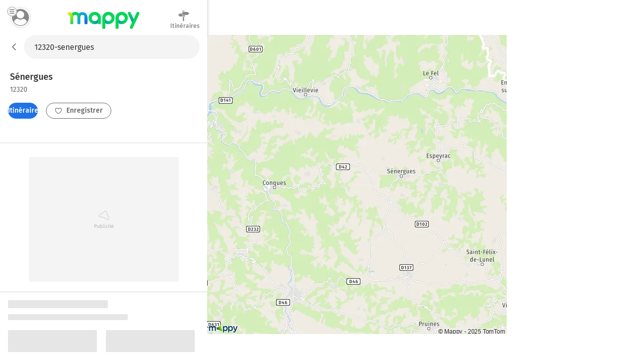

--- FILE ---
content_type: text/html; charset=utf-8
request_url: https://fr.mappy.com/plan/12320-senergues
body_size: 11190
content:
<!DOCTYPE html><html lang="fr" prefix="og: http://ogp.me/ns#"><head><meta charSet="utf-8"/><meta name="viewport" content="width=device-width, minimum-scale=1.0, maximum-scale=1.0, initial-scale=1.0, user-scalable=no"/><script async="" src="https://tag.aticdn.net/509857/smarttag.js"></script><link rel="prefetch" href="https://ab.mappy.net/config-web.json"/><link rel="preconnect" href="https://poiassets.mappy.net"/><link rel="preconnect" href="https://cdn.adgtw.orangeads.fr"/><link rel="preload" href="/assets/fonts/fira-sans-v16-latin-regular.684226288210a40c6acc.woff2" as="font" type="font/woff2" crossorigin="anonymous"/><link rel="preload" href="/assets/fonts/fira-sans-v16-latin-500.6f2008a3bdf4b85d393b.woff2" as="font" type="font/woff2" crossorigin="anonymous"/><link rel="manifest" href="/manifest.json"/><meta name="theme-color" content="#4bc394"/><meta name="application-name" content="Mappy"/><meta name="apple-mobile-web-app-title" content="Mappy"/><link rel="icon" href="/assets/images/favicon-48.dd8072b2dba0ef28e9d6.ico"/><link rel="icon" type="image/png" href="/assets/images/favicon-192.1971de0ee0ed334d4023.png" sizes="192x192"/><link rel="icon" type="image/png" href="/assets/images/favicon-32.80cc4808cc8b54d3e2c7.png" sizes="32x32"/><link rel="apple-touch-icon" href="/assets/images/favicon-180.b683cbb53b6f6aa6bfa8.png"/><link rel="preload" href="https://poiassets.mappy.net/configuration/configuration.fr_FR.json" as="fetch" crossorigin="same-origin"/><link rel="preload" href="https://poiassets.mappy.net/configuration/quickaccess.web.json" as="fetch" crossorigin="same-origin"/><script type="text/javascript" src="/front-services/translations/1.0-20260113T1703-35d4a34884/fr-FR.js"></script><link rel="stylesheet" href="/assets/css/server.896fff84c2d2e9af42af.css" integrity="sha384-PFLY19EWczsEtIX49jcwykJgvQT5OrXo/MmTpqnMuLnSZ4EzFx03lyXO8V2hgQpu"/><link data-chunk="ROUTE_SEO_ADDRESS" rel="stylesheet" href="/assets/css/170.97477a97eb3392257693.css"/><link data-chunk="ROUTE_SEO_ADDRESS" rel="stylesheet" href="/assets/css/ROUTE_ADDRESS.e836af2d2775de7fe36f.css"/><script type="application/ld+json">{"@context":"https://schema.org","@type":"Organization","url":"https://fr.mappy.com/","logo":"https://fr.mappy.com/assets/images/logo-mappy.8da17bf4513914e43409.svg"}</script></head><body class="" style="margin:0"><div id="app"><link rel="preload" as="image" href="/front-services/map/12320-senergues"/><link rel="preload" as="image" href="/assets/images/arrow-left.f199b9e2d54e54c35018.svg"/><link rel="preload" as="image" href="/assets/images/itinerary.576c35e3e85f9ea5cf9e.svg"/><link rel="preload" as="image" href="/assets/images/heart-favorite.1d074b0391db6c9bcb6b.svg"/><link rel="preload" as="image" href="//poiassets.mappy.net/assets/2/apps/norauto/images/round_icon-4.png"/><link rel="preload" as="image" href="https://poiassets.mappy.net/assets/202601131703/misc/svg/hotel.svg"/><link rel="preload" as="image" href="//poiassets.mappy.net/assets/1/apps/thefork/images/round_icon-4.png"/><link rel="preload" as="image" href="//poiassets.mappy.net/assets/1/apps/total/images/round_icon_e-4.png"/><link rel="preload" as="image" href="https://poiassets.mappy.net/assets/202601131703/misc/svg/parking.svg"/><link rel="preload" as="image" href="https://poiassets.mappy.net/assets/202601131703/misc/svg/supermarches-hypermarches.svg"/><link rel="preload" as="image" href="https://poiassets.mappy.net/assets/202601131703/misc/svg/station-service.svg"/><link rel="preload" as="image" href="https://poiassets.mappy.net/assets/202601131703/misc/svg/borne-de-recharge.svg"/><link rel="preload" as="image" href="https://poiassets.mappy.net/assets/202601131703/misc/svg/bar-club.svg"/><link rel="preload" as="image" href="https://poiassets.mappy.net/assets/202601131703/misc/svg/banque.svg"/><link rel="preload" as="image" href="https://poiassets.mappy.net/assets/202601131703/misc/svg/hopital.svg"/><link rel="preload" as="image" href="https://poiassets.mappy.net/assets/202601131703/misc/svg/poste.svg"/><link rel="preload" as="image" href="https://poiassets.mappy.net/assets/202601131703/misc/svg/fontaines-a-eau.svg"/><link rel="preload" as="image" href="/assets/images/lock.4d8b4a563af9e8549719.svg"/><link rel="preload" as="image" href="/assets/images/magnifying-glass.ad2adc7326ded8c5a74a.svg"/><link rel="preload" as="image" href="/assets/images/down.dff89806fc18e7ee9d08.svg"/><link rel="preload" as="image" href="/assets/images/tooltip-right.cf1015630e68ac99783a.svg"/><link rel="preload" as="image" href="/assets/images/question.e331c0d06a989e074726.svg"/><link rel="preload" as="image" href="/assets/images/facebook.594de5e8accf8b407217.svg"/><link rel="preload" as="image" href="/assets/images/twitter.ac1d4bb78da2ca5fe5dc.svg"/><link rel="preload" as="image" href="/assets/images/rss.b81b9a520cca657aa773.svg"/><link rel="preload" as="image" href="/assets/images/french-flag.7854a0340b65fd410696.svg"/><title>Plan Sénergues : carte de Sénergues (12320) et infos pratiques</title><meta name="description" content="Vous recherchez la carte ou le plan de Sénergues et de ses environs ? Trouvez l’adresse qui vous intéresse sur le plan de Sénergues ou préparez un calcul d&#x27;itinéraire à partir de ou vers Sénergues"/><meta property="og:title" content="Plan Sénergues : carte de Sénergues (12320) et infos pratiques"/><meta property="og:description" content="Vous recherchez la carte ou le plan de Sénergues et de ses environs ? Trouvez l’adresse qui vous intéresse sur le plan de Sénergues ou préparez un calcul d&#x27;itinéraire à partir de ou vers Sénergues"/><meta property="og:locale" content="fr-fr"/><meta property="og:type" content="website"/><meta property="og:image" content="https://fr.mappy.com/front-services/map/12320-senergues"/><link rel="canonical" href="https://fr.mappy.com/plan/12320-senergues"/><div class="AddressPage withToaster"><script>window.Utiq = window.Utiq || {};window.Utiq.config = {  CMP: "Didomi",  customUtiqHost: "https://utiq.mappy.com",  didomiUtiqPurposeId: "utiq-iX4kPm2N",  didomiUtiqVendorId: "c:utiq-Gx2xdQAa",  logLevel: "silent"};</script><script type="text/javascript" src="https://utiq.mappy.com/utiqLoader.js" defer=""></script><img id="AddressMapImage" src="/front-services/map/12320-senergues" alt="La carte pour la ville de Sénergues 12320" class="nL5ns"/><header class="VYaek" style="height:70px"><div class="Oj56O withBackButton uQiPw" style="height:70px"><nav><button class="EXGrh jty19"><img src="/assets/images/arrow-left.f199b9e2d54e54c35018.svg" class="ssrImageGrey" alt="" width="24" height="24"/></button></nav><form class="lx8xP"><div class="ptu98 ptu98 pzs6I"><input type="text" id="SearchInput0" class="SLh43 xoOtT" placeholder="On va où ?" disabled="" autoComplete="off" value="12320-senergues"/></div></form></div><div class="ujdtY"><button class="Routz" aria-label="Compte Mappy" type="button"><span class="JuWxx"><span class="Qd68O"><span class="SmO1O"><span class="wKABM"><svg xmlns="http://www.w3.org/2000/svg" viewBox="0 0 36 36"><path d="M32.664 27.62a7.301 7.301 0 0 0-.8-1.441c-1.599-2.334-4.067-3.878-6.848-4.255-.348-.034-.73.034-1.008.24a8.447 8.447 0 0 1-5.006 1.613 8.456 8.456 0 0 1-5.006-1.613 1.315 1.315 0 0 0-1.008-.24 9.838 9.838 0 0 0-6.848 4.255c-.313.446-.59.96-.8 1.44-.104.207-.069.447.035.653.279.48.626.96.939 1.372a13.055 13.055 0 0 0 1.6 1.784c.486.48 1.042.927 1.598 1.373a15.89 15.89 0 0 0 9.455 3.088 15.89 15.89 0 0 0 9.456-3.088 15.235 15.235 0 0 0 1.599-1.373c.556-.549 1.112-1.132 1.599-1.784.347-.446.66-.892.938-1.372.174-.206.209-.446.105-.652zM19 5.278c-4.356 0-7.917 3.56-7.917 7.916s3.561 7.917 7.917 7.917 7.917-3.56 7.917-7.917c0-4.355-3.561-7.916-7.917-7.916z"/></svg>
</span></span></span></span><span class="TAKMb"><svg xmlns="http://www.w3.org/2000/svg" viewBox="0 0 36 36"><path d="M36 31a3 3 0 0 1-3 3H3a3 3 0 1 1 0-6h30a3 3 0 0 1 3 3zm-3-16H3a3 3 0 1 0 0 6h30a3 3 0 1 0 0-6zM3 8h30a3 3 0 0 0 0-6H3a3 3 0 0 0 0 6z"/></svg></span></button><a href="/" class="PBvRE" title="Mappy">Mappy</a><div class="yq0fl"><a href="/itineraire" class="GNXC0"><div class="cMzyx"><svg xmlns="http://www.w3.org/2000/svg" viewBox="0 0 36 36"><path d="M12.6 13.7c0 .3 0 .7.2 1l.6.8a2.6 2.6 0 0 0 1.9.8H22v2.5a1.5 1.5 0 0 1-.4.4 1.7 1.7 0 0 1-.4.3 1.3 1.3 0 0 1-.6.1H6.8a5.2 5.2 0 0 0-.3-.1 1.5 1.5 0 0 1-.3-.2 2.8 2.8 0 0 1-.4-.2 7.5 7.5 0 0 1-.4-.3 6.2 6.2 0 0 1-.6-.5A26.7 26.7 0 0 1 3.5 17a8 8 0 0 0-.7-.5 6.8 6.8 0 0 0-.4-.4l-.5-.4a6.4 6.4 0 0 1-.4-.4l-.2-.2.2-.4.6-.6A26.1 26.1 0 0 0 4 12.7l.5-.5.5-.4a8.8 8.8 0 0 1 1-.6A1 1 0 0 1 6 11a1 1 0 0 0 .2-.1l.2-.1a.5.5 0 0 0 .1 0l.2-.2h6v3zm2.1-9.2a1.1 1.1 0 0 1-.4 0 1.3 1.3 0 0 1-.7-.7 1.1 1.1 0 0 1 0-1 1.3 1.3 0 0 1 .3-.3 1.3 1.3 0 0 1 .4-.3 1.1 1.1 0 0 1 .4 0h5.1c.2 0 .3.2.4.3a.9.9 0 0 1 .3.4v.9a1.3 1.3 0 0 1-.3.4 1.3 1.3 0 0 1-.4.2 1.1 1.1 0 0 1-.5.1h-4.6zM33 9a30 30 0 0 1 1.2 1l.4.4.1.2-.2.3a8.1 8.1 0 0 1-.7.5 16.1 16.1 0 0 1-1.7 1.6l-.5.4-.5.4a6 6 0 0 0-.4.4 2.5 2.5 0 0 1-.5.3 1 1 0 0 1-.2.1 1 1 0 0 0-.2.2h-.2a.5.5 0 0 0 0 .1 1.2 1.2 0 0 1-.2 0 .3.3 0 0 0-.1.1H14.7a1.3 1.3 0 0 1-.4-.4 2.5 2.5 0 0 1-.3-.4 1.2 1.2 0 0 1-.1-.5V6.9l.4-.5.4-.3h14.6l.3.1.3.2.4.3a21.7 21.7 0 0 1 1.4 1l.7.7.6.6zM15.5 32.2V20.9H19v11.9l-.5.6-.5.3a1.6 1.6 0 0 1-.7.2 1.6 1.6 0 0 1-.6-.2 2.5 2.5 0 0 1-.6-.3 1.6 1.6 0 0 1-.4-.6 1.8 1.8 0 0 1 0-.6z"/></svg>
</div><div class="Lp0vv">Itinéraires</div></a></div></div></header><main class="YAz35 RTSI4"><div class="t9_nH"></div><div class="Phk2T"></div><div class="_6M6JB"><div class="B9naG"><script type="application/ld+json">{"@context":"https://schema.org","@type":"City","name":"Sénergues 12320","url":"/plan/12320-senergues","image":"/front-services/map/12320-senergues"}</script><div class="Daq54"><div class="y58Vp"><div class="F3zHp"><h1 class="EII_l"><span class="hfgs2">Sénergues<!-- --> </span><span class="JjfIr">12320</span></h1></div><div class="hy9Qw K_Xpc"><div class="JsbBD"><button class="ll3c4 Ice7_ cr7Lg Si36d" type="button"><span class="iqz_Y"><img class="LzpY6 ssrImageWhite" src="/assets/images/itinerary.576c35e3e85f9ea5cf9e.svg"/></span>Itinéraires</button><span><button class="ll3c4 K9oJL cr7Lg Si36d" type="button"><span class="iqz_Y"><img class="LzpY6 ssrImageGrey" src="/assets/images/heart-favorite.1d074b0391db6c9bcb6b.svg"/></span>Enregistrer</button></span></div></div></div></div><div class="MnsFf"><div class="kfcQF" style="min-height:250px;width:300px"></div></div><div><div class="cQKs9"><svg aria-labelledby="gvmfddr-aria" role="img" width="405" height="537"><title id="gvmfddr-aria">Loading...</title><rect role="presentation" x="0" y="0" width="100%" height="100%" clip-path="url(#gvmfddr-diff)" style="fill:url(#gvmfddr-animated-diff)"></rect><defs><clipPath id="gvmfddr-diff"><rect x="0" y="0" rx="2" ry="2" width="200" height="16"></rect><rect x="0" y="28" rx="2" ry="2" width="240" height="12"></rect><rect x="0" y="60" rx="2" ry="2" width="178" height="120"></rect><rect x="0" y="190" rx="2" ry="2" width="130" height="12"></rect><rect x="0" y="270" rx="2" ry="2" width="178" height="120"></rect><rect x="0" y="190" rx="2" ry="2" width="130" height="12"></rect><rect x="196" y="60" rx="2" ry="2" width="178" height="120"></rect><rect x="196" y="190" rx="2" ry="2" width="130" height="12"></rect><rect x="196" y="270" rx="2" ry="2" width="178" height="120"></rect><rect x="196" y="190" rx="2" ry="2" width="130" height="12"></rect><rect x="110" y="460" rx="2" ry="2" width="166" height="40"></rect></clipPath><linearGradient id="gvmfddr-animated-diff" gradientTransform="translate(-2 0)"><stop offset="0%" stop-color="#e6e6e6" stop-opacity="1"></stop><stop offset="50%" stop-color="#cdcdcd" stop-opacity="1"></stop><stop offset="100%" stop-color="#e6e6e6" stop-opacity="1"></stop><animateTransform attributeName="gradientTransform" type="translate" values="-2 0; 0 0; 2 0" dur="2s" repeatCount="indefinite"></animateTransform></linearGradient></defs></svg></div><div class="cQKs9"><svg aria-labelledby="nx83eb6-aria" role="img" width="405" height="537"><title id="nx83eb6-aria">Loading...</title><rect role="presentation" x="0" y="0" width="100%" height="100%" clip-path="url(#nx83eb6-diff)" style="fill:url(#nx83eb6-animated-diff)"></rect><defs><clipPath id="nx83eb6-diff"><rect x="0" y="0" rx="2" ry="2" width="200" height="16"></rect><rect x="0" y="28" rx="2" ry="2" width="240" height="12"></rect><rect x="0" y="60" rx="2" ry="2" width="178" height="120"></rect><rect x="0" y="190" rx="2" ry="2" width="130" height="12"></rect><rect x="0" y="270" rx="2" ry="2" width="178" height="120"></rect><rect x="0" y="190" rx="2" ry="2" width="130" height="12"></rect><rect x="196" y="60" rx="2" ry="2" width="178" height="120"></rect><rect x="196" y="190" rx="2" ry="2" width="130" height="12"></rect><rect x="196" y="270" rx="2" ry="2" width="178" height="120"></rect><rect x="196" y="190" rx="2" ry="2" width="130" height="12"></rect><rect x="110" y="460" rx="2" ry="2" width="166" height="40"></rect></clipPath><linearGradient id="nx83eb6-animated-diff" gradientTransform="translate(-2 0)"><stop offset="0%" stop-color="#e6e6e6" stop-opacity="1"></stop><stop offset="50%" stop-color="#cdcdcd" stop-opacity="1"></stop><stop offset="100%" stop-color="#e6e6e6" stop-opacity="1"></stop><animateTransform attributeName="gradientTransform" type="translate" values="-2 0; 0 0; 2 0" dur="2s" repeatCount="indefinite"></animateTransform></linearGradient></defs></svg></div></div><div class="dBbaW"><div><div class="BaVVd">A proximité</div><ul class="P0vcS"><li class="sKr12"><button class="Y5PHy" type="button"><img src="//poiassets.mappy.net/assets/2/apps/norauto/images/round_icon-4.png" class="YWHjs"/><span class="pOP1H">Norauto</span></button></li><li class="sKr12"><button class="Y5PHy" type="button"><span class="c2e7e" style="border-color:rgba(10,85,165,0.5);filter:brightness(0) saturate(100%) invert(19%) sepia(97%) saturate(1699%) hue-rotate(197deg) brightness(102%) contrast(93%)" width="26" height="26"><img class="ybVCD" src="https://poiassets.mappy.net/assets/202601131703/misc/svg/hotel.svg" style="filter:brightness(0) saturate(100%) invert(19%) sepia(97%) saturate(1699%) hue-rotate(197deg) brightness(102%) contrast(93%)" alt="hotel" width="26" height="26"/></span><span class="pOP1H">Hôtels</span></button></li><li class="sKr12"><button class="Y5PHy" type="button"><img src="//poiassets.mappy.net/assets/1/apps/thefork/images/round_icon-4.png" class="YWHjs"/><span class="pOP1H">TheFork</span></button></li><li class="sKr12"><button class="Y5PHy" type="button"><img src="//poiassets.mappy.net/assets/1/apps/total/images/round_icon_e-4.png" class="YWHjs"/><span class="pOP1H">Bornes TotalEnergies</span></button></li><li class="sKr12"><button class="Y5PHy" type="button"><span class="c2e7e" style="border-color:rgba(49,149,234,0.5);filter:brightness(0) saturate(100%) invert(46%) sepia(91%) saturate(1145%) hue-rotate(185deg) brightness(95%) contrast(93%)" width="26" height="26"><img class="ybVCD" src="https://poiassets.mappy.net/assets/202601131703/misc/svg/parking.svg" style="filter:brightness(0) saturate(100%) invert(46%) sepia(91%) saturate(1145%) hue-rotate(185deg) brightness(95%) contrast(93%)" alt="parking" width="26" height="26"/></span><span class="pOP1H">Parking</span></button></li><li class="sKr12"><button class="Y5PHy" type="button"><span class="c2e7e" style="border-color:rgba(240,11,71,0.5);filter:brightness(0) saturate(100%) invert(27%) sepia(82%) saturate(7087%) hue-rotate(336deg) brightness(92%) contrast(105%)" width="26" height="26"><img class="ybVCD" src="https://poiassets.mappy.net/assets/202601131703/misc/svg/supermarches-hypermarches.svg" style="filter:brightness(0) saturate(100%) invert(27%) sepia(82%) saturate(7087%) hue-rotate(336deg) brightness(92%) contrast(105%)" alt="supermarches-hypermarches" width="26" height="26"/></span><span class="pOP1H">Supermarché</span></button></li><li class="sKr12"><button class="Y5PHy" type="button"><span class="c2e7e" style="border-color:rgba(49,149,234,0.5);filter:brightness(0) saturate(100%) invert(46%) sepia(91%) saturate(1145%) hue-rotate(185deg) brightness(95%) contrast(93%)" width="26" height="26"><img class="ybVCD" src="https://poiassets.mappy.net/assets/202601131703/misc/svg/station-service.svg" style="filter:brightness(0) saturate(100%) invert(46%) sepia(91%) saturate(1145%) hue-rotate(185deg) brightness(95%) contrast(93%)" alt="station-service" width="26" height="26"/></span><span class="pOP1H">Station-service</span></button></li><li class="sKr12"><button class="Y5PHy" type="button"><span class="c2e7e" style="border-color:rgba(49,149,234,0.5);filter:brightness(0) saturate(100%) invert(46%) sepia(91%) saturate(1145%) hue-rotate(185deg) brightness(95%) contrast(93%)" width="26" height="26"><img class="ybVCD" src="https://poiassets.mappy.net/assets/202601131703/misc/svg/borne-de-recharge.svg" style="filter:brightness(0) saturate(100%) invert(46%) sepia(91%) saturate(1145%) hue-rotate(185deg) brightness(95%) contrast(93%)" alt="borne-de-recharge" width="26" height="26"/></span><span class="pOP1H">Station de recharge</span></button></li><li class="sKr12"><button class="Y5PHy" type="button"><span class="c2e7e" style="border-color:rgba(255,108,0,0.5);filter:brightness(0) saturate(100%) invert(47%) sepia(21%) saturate(5472%) hue-rotate(360deg) brightness(101%) contrast(106%)" width="26" height="26"><img class="ybVCD" src="https://poiassets.mappy.net/assets/202601131703/misc/svg/bar-club.svg" style="filter:brightness(0) saturate(100%) invert(47%) sepia(21%) saturate(5472%) hue-rotate(360deg) brightness(101%) contrast(106%)" alt="bar-club" width="26" height="26"/></span><span class="pOP1H">Bar, Café</span></button></li><li class="sKr12"><button class="Y5PHy" type="button"><span class="c2e7e" style="border-color:rgba(254,173,0,0.5);filter:brightness(0) saturate(100%) invert(79%) sepia(63%) saturate(3727%) hue-rotate(359deg) brightness(101%) contrast(104%)" width="26" height="26"><img class="ybVCD" src="https://poiassets.mappy.net/assets/202601131703/misc/svg/banque.svg" style="filter:brightness(0) saturate(100%) invert(79%) sepia(63%) saturate(3727%) hue-rotate(359deg) brightness(101%) contrast(104%)" alt="banque" width="26" height="26"/></span><span class="pOP1H">Banque</span></button></li><li class="sKr12"><button class="Y5PHy" type="button"><span class="c2e7e" style="border-color:rgba(9,170,170,0.5);filter:brightness(0) saturate(100%) invert(76%) sepia(65%) saturate(5871%) hue-rotate(142deg) brightness(89%) contrast(93%)" width="26" height="26"><img class="ybVCD" src="https://poiassets.mappy.net/assets/202601131703/misc/svg/hopital.svg" style="filter:brightness(0) saturate(100%) invert(76%) sepia(65%) saturate(5871%) hue-rotate(142deg) brightness(89%) contrast(93%)" alt="hopital" width="26" height="26"/></span><span class="pOP1H">Hôpital</span></button></li><li class="sKr12"><button class="Y5PHy" type="button"><span class="c2e7e" style="border-color:rgba(254,173,0,0.5);filter:brightness(0) saturate(100%) invert(79%) sepia(63%) saturate(3727%) hue-rotate(359deg) brightness(101%) contrast(104%)" width="26" height="26"><img class="ybVCD" src="https://poiassets.mappy.net/assets/202601131703/misc/svg/poste.svg" style="filter:brightness(0) saturate(100%) invert(79%) sepia(63%) saturate(3727%) hue-rotate(359deg) brightness(101%) contrast(104%)" alt="poste" width="26" height="26"/></span><span class="pOP1H">Bureaux de poste</span></button></li><li class="sKr12"><button class="Y5PHy" type="button"><span class="c2e7e" style="border-color:rgba(254,173,0,0.5);filter:brightness(0) saturate(100%) invert(79%) sepia(63%) saturate(3727%) hue-rotate(359deg) brightness(101%) contrast(104%)" width="26" height="26"><img class="ybVCD" src="https://poiassets.mappy.net/assets/202601131703/misc/svg/fontaines-a-eau.svg" style="filter:brightness(0) saturate(100%) invert(79%) sepia(63%) saturate(3727%) hue-rotate(359deg) brightness(101%) contrast(104%)" alt="fontaines-a-eau" width="26" height="26"/></span><span class="pOP1H">Fontaines à eau</span></button></li></ul></div></div><div class="cPDxH"><div class="kfcQF" style="min-height:50px;width:320px"></div></div></div><div class="hl0XH"><div class="V3759"><div class="wfAtZ"><picture class="PUg8n"><source srcSet="/assets/images/prefooter_image.6fc5eeeb9e871d1abac7.webp" type="image/webp"/><img class="IGwYG" src="/assets/images/prefooter_image.4ac83ed924583cabe754.png" width="102" height="108" loading="lazy"/></picture><div class="btW2U"><div class="bHZxH"><span class="AA8hC">Laissez vous guider par le GPS de l&#x27;application Mappy</span><span class="l5__q">Info trafic, alertes de vitesse et radars</span></div><div><a class="click-event" target="_blank" href="https://app.adjust.com/g7ex60t" rel="noopener nofollow" data-tag="{&quot;type&quot;:&quot;action&quot;,&quot;level2&quot;:2,&quot;chapter1&quot;:&quot;Application&quot;,&quot;chapter2&quot;:&quot;NA&quot;,&quot;chapter3&quot;:&quot;Telecommande&quot;,&quot;name&quot;:&quot;FicheAdresse:TelechargerApplication&quot;}"><span class="ll3c4 IJzr8 cr7Lg">Installer l&#x27;App</span></a></div></div></div></div><div class="ugOBB zM9Vd"><div class="QECe9"><ol itemScope="" itemType="https://schema.org/BreadcrumbList" class="ElTrW"><li itemProp="itemListElement" itemScope="" itemType="https://schema.org/ListItem" class="r3WBM"><a class="pfDNZ" itemProp="item" href="/"><span itemProp="name">Mappy</span></a><meta itemProp="position" content="0"/></li><li itemProp="itemListElement" itemScope="" itemType="https://schema.org/ListItem" class="r3WBM"><a class="pfDNZ" itemProp="item" href="/plan"><span itemProp="name">Mappy Plan</span></a><meta itemProp="position" content="1"/></li><li itemProp="itemListElement" itemScope="" itemType="https://schema.org/ListItem" class="r3WBM"><a class="pfDNZ" itemProp="item" href="/plan/pays/250-france"><span itemProp="name">Carte France</span></a><meta itemProp="position" content="2"/></li><li itemProp="itemListElement" itemScope="" itemType="https://schema.org/ListItem" class="r3WBM"><a class="pfDNZ" itemProp="item" href="/plan/region/76-occitanie"><span itemProp="name">Carte Occitanie</span></a><meta itemProp="position" content="3"/></li><li itemProp="itemListElement" itemScope="" itemType="https://schema.org/ListItem" class="r3WBM"><a class="pfDNZ" itemProp="item" href="/plan/departement/12-aveyron"><span itemProp="name">Carte Aveyron</span></a><meta itemProp="position" content="4"/></li><li itemProp="itemListElement" itemScope="" itemType="https://schema.org/ListItem" class="r3WBM"><a class="pfDNZ" itemProp="item" href="/plan/12320-senergues"><span itemProp="name">Plan Sénergues</span></a><meta itemProp="position" content="5"/></li></ol></div><div id="FooterPrivacy" class="JxW6E"><span class="ssrFooterImg"><img class="LzpY6 ssrImageGrey" src="/assets/images/lock.4d8b4a563af9e8549719.svg"/></span><span class="JahP_">Réglage vie privée</span> | <a class="JahP_" href="/consentement-audience">Mesure d’audience</a> | <a class="JahP_" target="_blank" href="https://blog.mappy.com/gerer-utiq" rel="nofollow noopener noreferrer">Gérer Utiq</a></div><details open="" class="PTcWj F1JNF"><summary class="H0Zjx"><span><span class="ssrFooterImg"><img class="LzpY6 ssrImageGrey" src="/assets/images/magnifying-glass.ad2adc7326ded8c5a74a.svg"/></span>Top Recherches</span><span class="foapW K9qC8"><span><img class="LzpY6 ssrImageGrey" src="/assets/images/down.dff89806fc18e7ee9d08.svg"/></span></span></summary><div class="Kbb01"><div id="TopSearchLinks"><h2 class="hT3a1">Top recherche des internautes</h2><div><h3 class="prMwU">Distances les plus recherchées</h3><ul><li class="ZkokZ"><a class="Kq13n" href="/outils/calcul-rayon">Rayon autour de moi</a></li></ul></div><div><h3 class="prMwU">Itinéraires Sénergues</h3><ul><li class="ZkokZ"><a class="Kq13n" href="/itineraire">Itinéraires avec Mappy</a></li></ul></div><div><h3 class="prMwU">Villes à découvrir en France</h3><ul><li class="ZkokZ"><a class="Kq13n" href="/plan/75000-paris">Plan Paris</a></li><li class="ZkokZ"><a class="Kq13n" href="/plan/13000-marseille">Plan Marseille</a></li><li class="ZkokZ"><a class="Kq13n" href="/plan/69000-lyon">Plan Lyon</a></li><li class="ZkokZ"><a class="Kq13n" href="/plan/24440-saint-avit-senieur">Plan Saint-Avit-Sénieur</a></li><li class="ZkokZ"><a class="Kq13n" href="/plan/03290-saint-pourcain-sur-besbre">Plan Saint-Pourçain-sur-Besbre</a></li><li class="ZkokZ"><a class="Kq13n" href="/plan/05140-aspremont">Plan Aspremont</a></li><li class="ZkokZ"><a class="Kq13n" href="/plan/22530-caurel">Plan Caurel</a></li><li class="ZkokZ"><a class="Kq13n" href="/plan/07240-chalencon">Plan Chalencon</a></li><li class="ZkokZ"><a class="Kq13n" href="/plan/61250-colombiers">Plan Colombiers</a></li><li class="ZkokZ"><a class="Kq13n" href="/plan/51530-chavot-courcourt">Plan Chavot-Courcourt</a></li><li class="ZkokZ"><a class="Kq13n" href="/plan/31160-ganties">Plan Ganties</a></li><li class="ZkokZ"><a class="Kq13n" href="/plan/32190-saint-jean-poutge">Plan Saint-Jean-Poutge</a></li><li class="ZkokZ"><a class="Kq13n" href="/plan/89450-saint-pere">Plan Saint-Père</a></li><li class="ZkokZ"><a class="Kq13n" href="/plan/39130-doucier">Plan Doucier</a></li><li class="ZkokZ"><a class="Kq13n" href="/plan/15300-dienne">Plan Dienne</a></li><li class="ZkokZ"><a class="Kq13n" href="/plan/71960-vergisson">Plan Vergisson</a></li><li class="ZkokZ"><a class="Kq13n" href="/plan/31510-saint-bertrand-de-comminges">Plan Saint-Bertrand-de-Comminges</a></li><li class="ZkokZ"><a class="Kq13n" href="/plan/31230-saint-frajou">Plan Saint-Frajou</a></li><li class="ZkokZ"><a class="Kq13n" href="/plan/64120-saint-just-ibarre">Plan Saint-Just-Ibarre</a></li><li class="ZkokZ"><a class="Kq13n" href="/plan/62170-bernieulles">Plan Bernieulles</a></li><li class="ZkokZ"><a class="Kq13n" href="/plan/14480-bazenville">Plan Bazenville</a></li><li class="ZkokZ"><a class="Kq13n" href="/plan/10350-villeloup">Plan Villeloup</a></li><li class="ZkokZ"><a class="Kq13n" href="/plan/61800-le-menil-ciboult">Plan Le Ménil-Ciboult</a></li><li class="ZkokZ"><a class="Kq13n" href="/plan/20213-san-gavino-d-ampugnani">Plan San-Gavino-d&#x27;Ampugnani</a></li><li class="ZkokZ"><a class="Kq13n" href="/plan/63330-vergheas">Plan Vergheas</a></li><li class="ZkokZ"><a class="Kq13n" href="/plan/70120-mont-saint-leger">Plan Mont-Saint-Léger</a></li><li class="ZkokZ"><a class="Kq13n" href="/plan/57780-rosselange">Plan Rosselange</a></li><li class="ZkokZ"><a class="Kq13n" href="/plan/57520-rouhling">Plan Rouhling</a></li><li class="ZkokZ"><a class="Kq13n" href="/plan/78830-bullion">Plan Bullion</a></li><li class="ZkokZ"><a class="Kq13n" href="/plan/57050-lorry-les-metz">Plan Lorry-lès-Metz</a></li><li class="ZkokZ"><a class="Kq13n" href="/plan/67330-obermodern-zutzendorf">Plan Obermodern-Zutzendorf</a></li><li class="ZkokZ"><a class="Kq13n" href="/plan/74140-ballaison">Plan Ballaison</a></li><li class="ZkokZ"><a class="Kq13n" href="/plan/42190-chandon">Plan Chandon</a></li><li class="ZkokZ"><a class="Kq13n" href="/plan/85320-corpe">Plan Corpe</a></li><li class="ZkokZ"><a class="Kq13n" href="/plan/29270-kergloff">Plan Kergloff</a></li><li class="ZkokZ"><a class="Kq13n" href="/plan/17240-champagnolles">Plan Champagnolles</a></li><li class="ZkokZ"><a class="Kq13n" href="/plan/50000-le-mesnil-rouxelin">Plan Le Mesnil-Rouxelin</a></li><li class="ZkokZ"><a class="Kq13n" href="/plan/18110-vasselay">Plan Vasselay</a></li><li class="ZkokZ"><a class="Kq13n" href="/plan/40465-laluque">Plan Laluque</a></li><li class="ZkokZ"><a class="Kq13n" href="/plan/25400-arbouans">Plan Arbouans</a></li><li class="ZkokZ"><a class="Kq13n" href="/plan/71550-anost">Plan Anost</a></li><li class="ZkokZ"><a class="Kq13n" href="/plan/53270-blandouet-saint-jean">Plan Blandouet-Saint-Jean</a></li><li class="ZkokZ"><a class="Kq13n" href="/plan/32160-beaumarches">Plan Beaumarchés</a></li><li class="ZkokZ"><a class="Kq13n" href="/plan/64240-ayherre">Plan Ayherre</a></li><li class="ZkokZ"><a class="Kq13n" href="/plan/47120-saint-sernin">Plan Saint-Sernin</a></li><li class="ZkokZ"><a class="Kq13n" href="/plan/88390-sanchey">Plan Sanchey</a></li><li class="ZkokZ"><a class="Kq13n" href="/plan/17250-saint-sulpice-d-arnoult">Plan Saint-Sulpice-d&#x27;Arnoult</a></li><li class="ZkokZ"><a class="Kq13n" href="/plan/12330-mouret">Plan Mouret</a></li><li class="ZkokZ"><a class="Kq13n" href="/plan/02330-monthurel">Plan Monthurel</a></li><li class="ZkokZ"><a class="Kq13n" href="/plan/54122-fontenoy-la-joute">Plan Fontenoy-la-Joûte</a></li><li class="ZkokZ"><a class="Kq13n" href="/plan/38350-oris-en-rattier">Plan Oris-en-Rattier</a></li><li class="ZkokZ"><a class="Kq13n" href="/plan/09000-pradieres">Plan Pradières</a></li><li class="ZkokZ"><a class="Kq13n" href="/plan/67880-krautergersheim">Plan Krautergersheim</a></li></ul></div><div><h3 class="prMwU">Lieux à découvrir à Sénergues</h3><ul><li class="ZkokZ"><a class="Kq13n" href="/poi/liste/12320-senergues/page1">Commerçants de Sénergues</a></li><li class="ZkokZ"><a class="Kq13n" href="/poi/512ecd5784aef1de1013e25d">Mercier Claude</a></li><li class="ZkokZ"><a class="Kq13n" href="/poi/50ae11b884ae753f399e58f3">Elea Paie</a></li><li class="ZkokZ"><a class="Kq13n" href="/poi/50ad3a5584ae7287a21ce591">Sampec</a></li><li class="ZkokZ"><a class="Kq13n" href="/poi/6069d1622d80711a718ecd44">Garage Clot Vincent</a></li><li class="ZkokZ"><a class="Kq13n" href="/poi/5e12efd254c4c0404912bac1">Delphine SERVIERES</a></li><li class="ZkokZ"><a class="Kq13n" href="/poi/6915c8d81724805c77a1ca7e">Gîte isolé en pleine nature - Gîtes de France</a></li><li class="ZkokZ"><a class="Kq13n" href="/poi/6915c8f51724805c77a1cc48">Gite de Lestaral - Gîtes de France</a></li><li class="ZkokZ"><a class="Kq13n" href="/poi/6937ab3536434700729bf1f9">Gîte du Cassan - Gîtes de France</a></li><li class="ZkokZ"><a class="Kq13n" href="/poi/50b08d9a84ae1fe786c58554">Barre Olivier</a></li><li class="ZkokZ"><a class="Kq13n" href="/poi/5124d52d84ae5a500bb79f1b">Sanhes Jean Claude et Fils</a></li><li class="ZkokZ"><a class="Kq13n" href="/poi/564244059191b00948b5ebc7">Mairie - Sénergues</a></li><li class="ZkokZ"><a class="Kq13n" href="/poi/565126e89191b03ae4fd9207">Vernet Elodie</a></li><li class="ZkokZ"><a class="Kq13n" href="/poi/4d6c88bbfc692507579e10d7">Restaurant Delfau</a></li><li class="ZkokZ"><a class="Kq13n" href="/poi/67a429978cd91a3272b7f7c8">L&#x27;Etang Du Camp</a></li><li class="ZkokZ"><a class="Kq13n" href="/poi/69390920c9756916e216acce">Auberge du Castel</a></li><li class="ZkokZ"><a class="Kq13n" href="/poi/52ffa0c9e4b00993c7bffff3">La Maison De L&#x27;Ambroisie</a></li><li class="ZkokZ"><a class="Kq13n" href="/poi/5fd61439aa455b2ae5576d85">Le Charlemagne</a></li><li class="ZkokZ"><a class="Kq13n" href="/poi/60648798be003d1910776e76">Église Saint-Sulpice</a></li><li class="ZkokZ"><a class="Kq13n" href="/poi/60648764be003d1910776c3f">Chapelle Saint-Jacques de Montarnal</a></li><li class="ZkokZ"><a class="Kq13n" href="/poi/60648798be003d1910776e71">Église Notre-Dame d&#x27;Aynès</a></li><li class="ZkokZ"><a class="Kq13n" href="/poi/5f169e637b636c5058521983">Terrain de Quilles</a></li><li class="ZkokZ"><a class="Kq13n" href="/poi/5f169ef37b636c5058522dfa">Terrains de Sport</a></li><li class="ZkokZ"><a class="Kq13n" href="/poi/5fa3dbd41d7e01430493ed75">Cimetière Chrétien</a></li><li class="ZkokZ"><a class="Kq13n" href="/poi/5dea1fde54c4c05d93e90aef">Cimetière De Sénergues</a></li><li class="ZkokZ"><a class="Kq13n" href="/poi/573b38339191b072cfe3eae4">Château de Montarnal</a></li><li class="ZkokZ"><a class="Kq13n" href="/poi/573b38319191b072cfe3eae0">Tour Du Château De Sénergues</a></li><li class="ZkokZ"><a class="Kq13n" href="/poi/606487adbe003d1910776fd9">Église Saint-Martin</a></li><li class="ZkokZ"><a class="Kq13n" href="/poi/5dea1fb654c4c05d93e906dc">Cimetière De Pomiès</a></li><li class="ZkokZ"><a class="Kq13n" href="/poi/67128112247b1d7a6e3a4ba6">Paroisse Notre-Dame Des Eaux Vives</a></li><li class="ZkokZ"><a class="Kq13n" href="/poi/5f72fcfe5e26a26ef8449ddc">Circuits de Randonnees</a></li></ul></div><div><h3 class="prMwU">Les lieux populaires à Sénergues</h3><ul><li class="ZkokZ"><a class="Kq13n" href="/poi/6966a68fa7cd6b5f45f25f18">Camping Etang Du Camp</a></li><li class="ZkokZ"><a class="Kq13n" href="/poi/6966affca7cd6b5f45f32f9b">L&#x27;Ancien Poste</a></li><li class="ZkokZ"><a class="Kq13n" href="/poi/6966cccaa7cd6b5f45f5a282">Gîte du portail fleuri</a></li></ul></div><div><h3 class="prMwU">A découvrir autour de Sénergues</h3><ul><li class="ZkokZ"><a class="Kq13n" href="/plan/lieu-dit/12320-saint-cyprien-sur-dourdou">Saint-Cyprien-sur-Dourdou</a></li><li class="ZkokZ"><a class="Kq13n" href="/plan/lieu-dit/12320-grand-vabre">Grand-Vabre</a></li><li class="ZkokZ"><a class="Kq13n" href="/plan/lieu-dit/12320-conques">Conques</a></li><li class="ZkokZ"><a class="Kq13n" href="/plan/lieu-dit/12320-lunel">Lunel</a></li><li class="ZkokZ"><a class="Kq13n" href="/plan/lieu-dit/12320-noailhac">Noailhac</a></li><li class="ZkokZ"><a class="Kq13n" href="/plan/lieu-dit/12320-la-vinzelle">La Vinzelle</a></li><li class="ZkokZ"><a class="Kq13n" href="/plan/lieu-dit/12320-roquefort">Roquefort</a></li><li class="ZkokZ"><a class="Kq13n" href="/plan/lieu-dit/12320-montarnal">Montarnal</a></li><li class="ZkokZ"><a class="Kq13n" href="/plan/lieu-dit/12320-polissal">Polissal</a></li><li class="ZkokZ"><a class="Kq13n" href="/plan/lieu-dit/12320-embrousse">Embrousse</a></li><li class="ZkokZ"><a class="Kq13n" href="/plan/lieu-dit/12320-pelegry">Pélégry</a></li><li class="ZkokZ"><a class="Kq13n" href="/plan/lieu-dit/12320-les-pelies">Les Pelies</a></li></ul></div><div><h3 class="prMwU">Info-trafic en France</h3><ul><li class="ZkokZ"><a class="Kq13n" href="/info-trafic">Info trafic</a></li></ul></div><div><h3 class="prMwU">Pistes cyclables en France</h3><ul><li class="ZkokZ"><a class="Kq13n" href="/pistes-cyclables">Plan des pistes cyclables</a></li></ul></div><div><h3 class="prMwU">ZFE en France</h3><ul><li class="ZkokZ"><a class="Kq13n" href="/zfe">Zones Crit&#x27;Air</a></li></ul></div></div></div></details><details open="" class="PTcWj g8qaV"><summary class="H0Zjx"><span><span class="ssrFooterImg"><img class="LzpY6 ssrImageGrey" src="/assets/images/tooltip-right.cf1015630e68ac99783a.svg"/></span>Infos, aide</span><span class="foapW ELG48"><span><img class="LzpY6 ssrImageGrey" src="/assets/images/down.dff89806fc18e7ee9d08.svg"/></span></span></summary><div class="Kbb01"><div class="HyCVJ"><div class="bptyn"><div><a class="gXpPZ click-event" target="_blank" href="https://faq.mappy.com/#at_medium=self_promotion&amp;at_campaign=faq_web" rel="noopener nofollow"><span class="ssrFooterImg"><img class="LzpY6 ssrImageGrey" src="/assets/images/question.e331c0d06a989e074726.svg"/></span>Besoin d&#x27;aide ?</a></div></div><div class="bptyn"><div class="Sd1SL">Actualité</div>Retrouvez Mappy sur...<ul class="HOmwj"><li><a class="LE5bN b16m9 click-event" target="_blank" href="https://www.facebook.com/MappyOfficiel" rel="noopener nofollow" title="Mappy sur Facebook" data-tag="{&quot;type&quot;:&quot;action&quot;,&quot;level2&quot;:2,&quot;chapter1&quot;:&quot;Footer&quot;,&quot;chapter2&quot;:&quot;Retrouvez_Mappy_sur&quot;,&quot;chapter3&quot;:&quot;NA&quot;,&quot;name&quot;:&quot;FicheAdresse:Facebook_Mappy&quot;}"><span><img class="LzpY6 ssrImageWhite" src="/assets/images/facebook.594de5e8accf8b407217.svg"/></span></a></li><li><a class="LE5bN nnSji click-event" target="_blank" href="https://twitter.com/Mappy" rel="noopener nofollow" title="Mappy sur Twitter" data-tag="{&quot;type&quot;:&quot;action&quot;,&quot;level2&quot;:2,&quot;chapter1&quot;:&quot;Footer&quot;,&quot;chapter2&quot;:&quot;Retrouvez_Mappy_sur&quot;,&quot;chapter3&quot;:&quot;NA&quot;,&quot;name&quot;:&quot;FicheAdresse:Twitter_Mappy&quot;}"><span><img class="LzpY6 ssrImageWhite" src="/assets/images/twitter.ac1d4bb78da2ca5fe5dc.svg"/></span></a></li><li><a class="LE5bN dNnmX click-event" target="_blank" href="https://blog.mappy.com" rel="noopener" title="Blog Mappy" data-tag="{&quot;type&quot;:&quot;action&quot;,&quot;level2&quot;:2,&quot;chapter1&quot;:&quot;Footer&quot;,&quot;chapter2&quot;:&quot;Retrouvez_Mappy_sur&quot;,&quot;chapter3&quot;:&quot;NA&quot;,&quot;name&quot;:&quot;FicheAdresse:Blog_Mappy&quot;}"><span><img class="LzpY6 ssrImageWhite" src="/assets/images/rss.b81b9a520cca657aa773.svg"/></span></a></li></ul></div><div><div class="Sd1SL">Solutions</div><ul><li><a target="_blank" href="https://blog.mappy.com/entreprise/nos-offres-commerciales/" rel="nofollow noopener">API</a></li><li><a target="_blank" href="https://blog.mappy.com/entreprise/nos-produits/" rel="nofollow noopener">Mappy sur mobile</a></li></ul></div><div class="bptyn"><div class="Sd1SL">Accéder aux autres versions de Mappy</div><ul><li><a href="https://fr.mappy.com/"><span class="TZiRn MZkqe"></span>France</a></li><li><a href="https://fr-be.mappy.com/"><span class="TZiRn m6tGi"></span>Belgique (Français)</a></li><li><a href="https://nl-be.mappy.com/"><span class="TZiRn m6tGi"></span>België (Nederlands)</a></li><li><a href="https://en.mappy.com/"><span class="TZiRn xCe7w"></span>United Kingdom</a></li></ul></div><div class="bptyn"><div class="Sd1SL">A propos de Mappy</div><ul><li><a target="_blank" href="https://blog.mappy.com/entreprise/" rel="nofollow noopener">Qui sommes-nous ?</a></li><li><a target="_blank" href="https://www.ratpsmartsystems.com/rejoignez-nous/" rel="nofollow noopener noreferrer">Recrutement</a></li><li><a target="_blank" href="https://blog.mappy.com/" rel="noopener">Blog Mappy</a></li><li><a target="_blank" href="https://blog.mappy.com/categorie/espace-presse/" rel="nofollow noopener">Presse</a> | <a target="_blank" href="https://blog.mappy.com/nos-partenaires/" rel="nofollow noopener">Partenaires</a></li></ul></div><div class="bptyn"><div class="Sd1SL">Vos questions</div><ul><li><a target="_blank" href="https://blog.mappy.com/entreprise/conditions-dutilisations/" rel="nofollow noopener">Conditions d&#x27;utilisation</a> | <a target="_blank" href="https://blog.mappy.com/entreprise/conditions-dutilisations/vie-privee/" rel="nofollow noopener">Vie privée</a> | <a target="_blank" href="https://blog.mappy.com/entreprise/conditions-dutilisations/cookies/" rel="nofollow noopener">Cookies</a></li><li><a target="_blank" href="https://faq.mappy.com/#at_medium=self_promotion&amp;at_campaign=faq_web" rel="nofollow noopener noreferrer">FAQ - Nous contacter</a></li><li><a target="_blank" href="https://blog.mappy.com/les-transports-en-commun-sur-mappy/" rel="nofollow noopener">Couverture transports en commun</a></li><li><a target="_blank" href="https://blog.mappy.com/mappy-photographie-votre-ville/" rel="nofollow noopener">Mappy photographie votre ville</a></li></ul></div><div class="eA3Rq"><a target="_blank" href="https://www.bonjour-ratp.fr/" rel="noreferrer noopener"><img src="/assets/images/logo_bonjour.f6816c68196b517c2be7.svg" width="72" height="22" loading="lazy" alt="Bonjour RATP"/></a><a class="hJG03" target="_blank" href="https://www.mappy.com/" rel="noreferrer noopener"><img src="/assets/images/logo-mappy.8da17bf4513914e43409.svg" width="66" height="15" loading="lazy" alt="Mappy"/></a><a target="_blank" href="https://www.ratp.fr/groupe-ratp" rel="noreferrer noopener"><img src="/assets/images/logo-ratp-group-fr.5b432e6c49661b6bf4a1.png" width="43" height="23" loading="lazy" alt="Groupe RATP"/></a><a target="_blank" href="https://www.ratpsmartsystems.com/" rel="noreferrer noopener"><img src="/assets/images/logo-ratp-ss.a8a388048f3efedfac83.png" width="100" height="22" loading="lazy" alt="RATP Smart Systems"/></a></div></div></div></details></div><div class="vEsdL"><div class="qo_Zj"><img src="/assets/images/french-flag.7854a0340b65fd410696.svg" alt="drapeau Français" width="16" height="16"/></div>Mappy est réalisé en France</div></div></div></main></div></div><script>window.__PRELOADED_STATE__={"abtest":{"status":"AB_TEST_STATUS_INITIAL","config":[],"enrollment":[]},"ad":{"textImageAd":{"pageAdConfigLoadStatus":"CONFIG_PAGE_AD_STATUS_NONE"},"adData":[]},"address":{"addresses":[{"type":"address","bbox":[2.399693,44.552228,2.508518,44.648733],"label":"Sénergues 12320","split_label":["Sénergues","12320"],"coordinates":{"lng":2.4845514,"lat":44.6050019},"town":"Sénergues","postcode":"12320","postcodes":["12320"],"towncode":"12268","departmentCode":"12","departmentLabel":"Aveyron","regionCode":"76","regionLabel":"Occitanie","countryCode":"250","countryLabel":"France","geocode_level":"town","contour":null}],"blog":{"links":[]},"viewport":[2.399693,44.552228,2.508518,44.648733]},"suggest":{"inputValue":"","serviceSuggestions":[],"lastRequestTime":0},"map":{"vecto":true,"geoip":false,"bbox":[[2.399693,44.552228],[2.508518,44.648733]],"targetBbox":[[2.399693,44.552228],[2.508518,44.648733]],"targetOptions":{"avoidAnimation":true},"theme":"normal","mode":"neutral","fullscreen":false,"status":"none","popup":{"type":"address"}},"ui":{"headerHeight":70,"searchDialog":{"isDisplayed":false},"suggest":{"isDisplayed":false},"menuPE":{"isDisplayed":false},"drawerClientTop":0,"geoentity":{"filters":{}},"itinerary":{},"itineraryOptionsDialog":{"isDisplayed":false},"itineraryTimeOptionsDialog":{"isDisplayed":false},"allFiltersDialog":{"isDisplayed":false},"popin":{"isDisplayed":false},"outdoor":{"status":"none"},"displayedModalIds":[],"user":{"isDisplayed":false,"screen":{"name":"default"}},"filEdito":{"shouldBeDisplayed":true},"adBanner":{"isDisplayed":false},"mapToolsPE":{"isDisplayed":false},"cmp":{"isDisplayed":false},"alertBanner":{"isDisplayed":true}},"search":{"parameters":{},"searchHistory":[],"terms":"12320-senergues"},"incentive":{"poisOnRoute":{"lastTimeDisplayed":0},"push":{"lastTimeDisplayed":0},"survey":{"lastTimeDisplayed":0},"userAccount":{"lastTimeDisplayedItineraryResults":0,"lastTimeDisplayedPopin":0,"preferencesDisplayed":false}},"itinerary":{"computedCount":0,"currentRouteId":0,"isComputingDone":true,"isRoadbookExpired":false,"providers":[],"routes":[],"steps":[{"ui":{"stepId":"departure"}},{"ui":{"stepId":"arrival"}}]},"itineraryOptions":{"preferredOptions":{},"defaultOptions":{"vehiclesOptions":[],"fuelPrices":{},"transportModes":[]},"timeOptions":{"when":"NOW"}},"history":{"route":"ROUTE_SEO_ADDRESS","fullRoute":"/plan/12320-senergues","routeOptions":{"reqUrl":"/plan/12320-senergues"},"prevFullRouteNonPageLess":"/","params":{"location":"12320-senergues"},"prevRoute":"ROUTE_HOME"},"geoentity":{"extendBbox":false,"isWaitingForRequestedGeoentities":false,"pois":[],"visited":[]},"geolocation":{"status":"disabled"},"poiassets":{},"cmp":{},"seo":{"arrivalCityDescription":"","breadcrumbs":[{"labelKey":"breadcrumb.homepage","url":"/"},{"labelKey":"breadcrumb.pageplan","url":"/plan"},{"labelKey":"footer.cityLink.label.map","labelArgs":["France"],"url":"/plan/pays/250-france"},{"labelKey":"footer.cityLink.label.map","labelArgs":["Occitanie"],"url":"/plan/region/76-occitanie"},{"labelKey":"footer.cityLink.label.map","labelArgs":["Aveyron"],"url":"/plan/departement/12-aveyron"},{"labelKey":"footer.cityLink.label.default","labelArgs":["Sénergues","12320"],"url":"/plan/12320-senergues"}],"displayTopSearchLinks":true,"citiesToDiscoverLinks":[],"rubric":{},"rubricLinks":{},"blockCanonical":false,"cmsContent":{},"seoAppsForFooter":["booking"]},"tools":{"radius":10000},"userAccount":{"favorites":{}},"quiz":{"cities":null,"currentCityIndex":0,"config":{},"links":{}},"navigation":{"device":"pe","locale":"fr-FR","isOnBoardingContext":true,"visitCount":0}};window.__SVG_TIMESTAMP__="202601131703";window.__APP_VERSION__="1.0-20260113T1703-35d4a34884";window.__MAPPY_API_KEY__="f2wjQp1eFdTe26YcAP3K92m7d9cV8x1Z";window.__DATADOG_RUM_APP_ID__="5bf09c89-907e-4495-949e-32b5d017b715";window.__DATADOG_RUM_CLIENT_TOKEN__="pubc68746258fea708f8a97364f78659407";window.__DATADOG_RUM_SESSION_SAMPLE_RATE__=0.25;window.__DATADOG_RUM_SESSION_REPLAY_SAMPLE_RATE__=0;window.__BATCH_PUSH_API_KEY__="332F011C31794CC2961AFA9826FB6225";window.__BATCH_PUSH_AUTH_KEY__="2./0CQUSDmuh7NLhb1j0NrBH/ca9y+Lm0PL0L+YPpAGaA=";window.__BATCH_PUSH_VAPID_PUBLIC_KEY__="BBxanGaU32loSG+nZt67APa4aYk8lyJoiXmlWcv2cIHU1LwccwWatCRfT2PSRA465DkHirBCiA3RY24zrWSwiu8=";window.DOMAIN="mappy";window.LOCALE="fr-FR";</script><script defer="" src="/assets/js/app.ab08233547db72e3b50b.js" integrity="sha384-Rnyk4gIzkCaC6UewR4ccPjDohtVeWT8LIIMXaTo0EG5TwQF+/8r7+IN4tCub9BuR"></script><script type="text/javascript">(function () {
try {
  var redirectPath = '/mise-a-jour-navigateur/';
  if (window.location.pathname === redirectPath) return;
  var xhr = new XMLHttpRequest();
  xhr.open('GET', '/front-services/detect-browser/', true)
  xhr.onreadystatechange = function () {
      if (xhr.status === 200) {
        if (xhr.readyState === 4) {
          var data = JSON.parse(xhr.responseText)
          if (data.shouldRedirect) window.location.href = redirectPath
        }
      }
  }
  xhr.send()
} catch (e) {
  console.error(e)
}
})();</script><div><!-- built at 2026-01-21T14:10:25.951Z --></div></body></html>

--- FILE ---
content_type: image/svg+xml
request_url: https://poiassets.mappy.net/assets/202601131703/misc/svg/supermarches-hypermarches.svg
body_size: 565
content:
<svg xmlns="http://www.w3.org/2000/svg" viewBox="0 0 36 36"><path d="M5.025 4.853h.155q.087 0 .155.034l2.1.447q.274.035.532.087.26.051.465.12.24.034.396.069a1 1 0 0 1 .224.069q.068 0 .137.034a.6.6 0 0 1 .138.103q.069.07.12.138a.23.23 0 0 1 .052.138q.034.069.07.224.033.154.102.36.069.243.138.5.068.259.138.499l3.717 13.182q.034.138.051.258.018.12.052.223a.7.7 0 0 1 .207-.034h14.248q.275 0 .516.104.24.104.413.24.172.173.276.38a1 1 0 0 1 .103.447 1 1 0 0 1-.103.447q-.104.206-.276.379a1.8 1.8 0 0 1-.413.24q-.24.105-.516.104l-14.008-.034H12.46a.6.6 0 0 1-.172-.035.4.4 0 0 1-.172-.103 1.2 1.2 0 0 1-.207-.275 2 2 0 0 1-.068-.276 6 6 0 0 0-.104-.413q-.07-.24-.137-.5a4 4 0 0 0-.173-.498L7.744 8.295a1.4 1.4 0 0 1-.052-.19.7.7 0 0 0-.051-.155.6.6 0 0 0-.018-.137.5.5 0 0 1-.017-.138h-.138a.3.3 0 0 1-.137-.035q-.07 0-.172-.017a1.3 1.3 0 0 0-.207-.017L4.853 7.16a1.8 1.8 0 0 1-.465-.207 1.15 1.15 0 0 1-.361-.344 1 1 0 0 1-.19-.396 1.3 1.3 0 0 1-.017-.464.8.8 0 0 1 .155-.362q.12-.154.258-.292.173-.104.362-.172.189-.07.43-.07m7.365 20.065q.654 0 1.222.258.568.259.981.67.414.415.67.982.26.568.26 1.222 0 .62-.26 1.188a3.3 3.3 0 0 1-.67.98 2.8 2.8 0 0 1-.98.689 3.1 3.1 0 0 1-1.223.24q-.62 0-1.188-.24a3.2 3.2 0 0 1-1.015-.689 3.1 3.1 0 0 1-.654-.98 3 3 0 0 1-.24-1.188 3.1 3.1 0 0 1 .894-2.203 3.8 3.8 0 0 1 1.016-.67 2.8 2.8 0 0 1 1.187-.259m1.858-16.693h.035l16.796.86q.275 0 .499.121t.361.293q.173.207.224.447.051.242.017.482l-.826 5.3q-.034.241-.172.5a1.4 1.4 0 0 1-.344.43 1.75 1.75 0 0 1-.964.482l-12.39 1.445a1.4 1.4 0 0 1-.534-.035 1.5 1.5 0 0 1-.499-.24 1.4 1.4 0 0 1-.413-.362 1.4 1.4 0 0 1-.24-.465L13.354 9.43a1.2 1.2 0 0 1-.034-.482q.033-.206.137-.378.137-.172.327-.259.19-.085.464-.086m13.08 16.727a3.1 3.1 0 0 1 2.202.895q.447.414.688.981.24.568.241 1.222 0 .62-.24 1.188-.241.567-.689.98a2.8 2.8 0 0 1-.981.689q-.568.24-1.222.24-.62 0-1.187-.24a2.8 2.8 0 0 1-.981-.689 2.8 2.8 0 0 1-.688-.98 3 3 0 0 1-.241-1.188q0-.654.24-1.222.24-.567.689-.981.413-.412.981-.654.567-.24 1.187-.24"/></svg>

--- FILE ---
content_type: image/svg+xml
request_url: https://poiassets.mappy.net/assets/202601131703/misc/svg/hotel.svg
body_size: 447
content:
<svg xmlns="http://www.w3.org/2000/svg" viewBox="0 0 36 36"><path d="M33.154 19.418q.323 0 .607.122.283.122.487.324.243.203.364.486.122.285.122.608v6.078q0 .325-.122.607-.122.285-.364.487a1.5 1.5 0 0 1-.487.324 1.5 1.5 0 0 1-.607.121h-.284q-.324 0-.608-.121c-.284-.121-.351-.189-.486-.324a1.3 1.3 0 0 1-.365-.487 1.5 1.5 0 0 1-.121-.607v-4.052H4.71v4.052q0 .325-.122.607-.12.285-.365.487a1.5 1.5 0 0 1-.486.324 1.5 1.5 0 0 1-.607.121h-.284q-.326 0-.608-.121a1.5 1.5 0 0 1-.486-.324 1.3 1.3 0 0 1-.365-.487 1.5 1.5 0 0 1-.12-.607V8.964q0-.323.12-.607.122-.283.365-.487a1.5 1.5 0 0 1 .486-.324q.283-.12.608-.121h.284q.324 0 .608.121.282.122.485.324.244.204.365.487.122.284.122.607v10.454zm-23.825-6.2a2.2 2.2 0 0 1-.932-.202 3.2 3.2 0 0 1-.81-.527 2.44 2.44 0 0 1-.689-1.702q0-.525.182-.972a2.3 2.3 0 0 1 .507-.77q.364-.322.81-.526.446-.203.932-.203.526 0 .973.203.444.202.77.527.322.323.526.77.203.446.203.972 0 .486-.203.932-.202.446-.527.77a2.6 2.6 0 0 1-.77.527 2.3 2.3 0 0 1-.972.202m-2.31 2.756q0-.243.081-.425.08-.182.244-.345.16-.12.344-.202.182-.081.425-.081h4.822v-4.74q0-.203.081-.406a1 1 0 0 1 .203-.324q.16-.162.344-.244.182-.08.425-.08h.203q.202 0 .405.08a.75.75 0 0 1 .324.244q.162.12.244.324.08.203.08.405v5.794a.8.8 0 0 1-.04.243l-.081.243a1 1 0 0 1-.122.183.9.9 0 0 1-.202.182.5.5 0 0 1-.142.162 1 1 0 0 1-.182.122l-.243.08a.8.8 0 0 1-.244.041H8.113q-.243 0-.425-.08a1.1 1.1 0 0 1-.344-.244.73.73 0 0 1-.243-.324 1.1 1.1 0 0 1-.081-.405zM31.776 9.33q.607 0 1.135.243a3.23 3.23 0 0 1 1.58 1.58q.243.528.243 1.176v1.701q0 .607-.243 1.155a3.1 3.1 0 0 1-.649.952q-.406.406-.931.648-.528.244-1.135.244H19.377q-.608 0-1.154-.244a3.1 3.1 0 0 1-.952-.648q-.405-.405-.629-.952a3 3 0 0 1-.222-1.155v-1.701q0-.648.222-1.176.223-.525.628-.932.405-.405.953-.648c.548-.243.75-.243 1.154-.243z"/></svg>